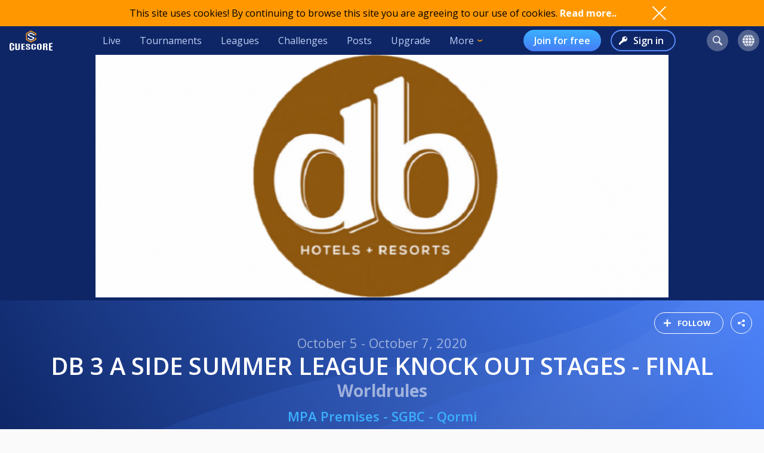

--- FILE ---
content_type: text/html; charset=utf-8
request_url: https://www.google.com/recaptcha/api2/aframe
body_size: 268
content:
<!DOCTYPE HTML><html><head><meta http-equiv="content-type" content="text/html; charset=UTF-8"></head><body><script nonce="RtPdVkpSQEjOJd0VOorXEw">/** Anti-fraud and anti-abuse applications only. See google.com/recaptcha */ try{var clients={'sodar':'https://pagead2.googlesyndication.com/pagead/sodar?'};window.addEventListener("message",function(a){try{if(a.source===window.parent){var b=JSON.parse(a.data);var c=clients[b['id']];if(c){var d=document.createElement('img');d.src=c+b['params']+'&rc='+(localStorage.getItem("rc::a")?sessionStorage.getItem("rc::b"):"");window.document.body.appendChild(d);sessionStorage.setItem("rc::e",parseInt(sessionStorage.getItem("rc::e")||0)+1);localStorage.setItem("rc::h",'1769074548292');}}}catch(b){}});window.parent.postMessage("_grecaptcha_ready", "*");}catch(b){}</script></body></html>

--- FILE ---
content_type: application/javascript; charset=utf-8
request_url: https://fundingchoicesmessages.google.com/f/AGSKWxVP8wvoUDrfIsnYXrxgue_6lxSzWcaU4U5ZODYgf_sgt00YGdx0drM2P9A56cZqK4yFbJSNMdflRkxmOYPf6b3QhwCFw2XqsBW-09ZPAW9NxCxfDFkpHOSvZW7puTgUT25_QlVdcnygSsKAGuBDga-OJEAUIi5hsJUzDLLWURwvTFuVdcCvxLw41q2b/_/googleaddisplayframe./ad/top./js_ad_utf8./bottom-ad-/ajs?zoneid=
body_size: -1288
content:
window['315391de-763b-4e1d-95a1-f6671aa1ae9c'] = true;

--- FILE ---
content_type: image/svg+xml
request_url: https://cuescore.com/img/question-white.svg
body_size: 1148
content:
<?xml version="1.0" encoding="UTF-8" standalone="no"?>
<svg
   xmlns:dc="http://purl.org/dc/elements/1.1/"
   xmlns:cc="http://creativecommons.org/ns#"
   xmlns:rdf="http://www.w3.org/1999/02/22-rdf-syntax-ns#"
   xmlns:svg="http://www.w3.org/2000/svg"
   xmlns="http://www.w3.org/2000/svg"
   xmlns:sodipodi="http://sodipodi.sourceforge.net/DTD/sodipodi-0.dtd"
   xmlns:inkscape="http://www.inkscape.org/namespaces/inkscape"
   id="svg842"
   version="1.1"
   viewBox="0 0 3.175 5.2006369"
   height="5.2006369mm"
   width="3.175mm"
   sodipodi:docname="question-white.svg"
   inkscape:version="0.92.4 (unknown)">
  <sodipodi:namedview
     pagecolor="#ffffff"
     bordercolor="#666666"
     borderopacity="1"
     objecttolerance="10"
     gridtolerance="10"
     guidetolerance="10"
     inkscape:pageopacity="0"
     inkscape:pageshadow="2"
     inkscape:window-width="1553"
     inkscape:window-height="822"
     id="namedview9"
     showgrid="false"
     inkscape:zoom="12.917007"
     inkscape:cx="-17.751591"
     inkscape:cy="1.3094821"
     inkscape:window-x="271"
     inkscape:window-y="653"
     inkscape:window-maximized="0"
     inkscape:current-layer="question_mark"
     fit-margin-top="0"
     fit-margin-left="0"
     fit-margin-right="0"
     fit-margin-bottom="0" />
  <defs
     id="defs836">
    <filter
       inkscape:collect="always"
       style="color-interpolation-filters:sRGB"
       id="filter843"
       x="-0.11079583"
       width="1.2215917"
       y="-0.067641089"
       height="1.1352822">
      <feGaussianBlur
         inkscape:collect="always"
         stdDeviation="0.084353134"
         id="feGaussianBlur845" />
    </filter>
  </defs>
  <metadata
     id="metadata839">
    <rdf:RDF>
      <cc:Work
         rdf:about="">
        <dc:format>image/svg+xml</dc:format>
        <dc:type
           rdf:resource="http://purl.org/dc/dcmitype/StillImage" />
        <dc:title></dc:title>
      </cc:Work>
    </rdf:RDF>
  </metadata>
  <g
     transform="matrix(1.7376195,0,0,1.7376195,-112.49466,-198.56969)"
     id="layer1"
     style="filter:url(#filter843)">
    <g
       transform="matrix(0.26458333,0,0,0.26458333,62.479281,112.50732)"
       id="question_mark"
       style="opacity:0.75;fill:#ffffff;fill-opacity:1">
      <path
         d="m 11.766,6.688 c -2.5,0 -3.219,2.188 -3.219,2.188 L 9.958,9.73 c 0,0 0.298,-0.791 0.901,-1.229 0.516,-0.375 1.625,-0.625 2.219,0.125 C 13.779,9.511 12.908,10.213 12,11.345 11.047,12.531 11,15 11,15 h 1.969 c 0,0 0.135,-2.318 1.041,-3.381 0.603,-0.707 1.443,-1.338 1.443,-2.494 0,-1.156 -1.187,-2.437 -3.687,-2.437 z"
         style="clip-rule:evenodd;fill:#ffffff;fill-opacity:1;fill-rule:evenodd"
         id="top"
         inkscape:connector-curvature="0" />
      <rect
         height="2"
         width="2"
         style="clip-rule:evenodd;fill:#ffffff;fill-opacity:1;fill-rule:evenodd"
         y="16"
         x="11"
         id="bottom" />
    </g>
  </g>
</svg>


--- FILE ---
content_type: image/svg+xml
request_url: https://cuescore.com/img/members-add-disabled.svg
body_size: 2073
content:
<?xml version="1.0" encoding="UTF-8" standalone="no"?>
<!-- Created with Inkscape (http://www.inkscape.org/) -->

<svg
   xmlns:dc="http://purl.org/dc/elements/1.1/"
   xmlns:cc="http://creativecommons.org/ns#"
   xmlns:rdf="http://www.w3.org/1999/02/22-rdf-syntax-ns#"
   xmlns:svg="http://www.w3.org/2000/svg"
   xmlns="http://www.w3.org/2000/svg"
   xmlns:sodipodi="http://sodipodi.sourceforge.net/DTD/sodipodi-0.dtd"
   xmlns:inkscape="http://www.inkscape.org/namespaces/inkscape"
   width="7.224649mm"
   height="5.3340254mm"
   viewBox="0 0 25.59915 18.90009"
   id="svg4232"
   version="1.1"
   inkscape:version="0.92.2 (5c3e80d, 2017-08-06)"
   sodipodi:docname="members-add-disabled.svg">
  <defs
     id="defs4234" />
  <sodipodi:namedview
     id="base"
     pagecolor="#ffffff"
     bordercolor="#666666"
     borderopacity="1.0"
     inkscape:pageopacity="0.0"
     inkscape:pageshadow="2"
     inkscape:zoom="15.839192"
     inkscape:cx="-0.37936919"
     inkscape:cy="-12.692039"
     inkscape:document-units="px"
     inkscape:current-layer="layer1"
     showgrid="false"
     fit-margin-top="0"
     fit-margin-left="0"
     fit-margin-right="0"
     fit-margin-bottom="0"
     inkscape:window-width="3840"
     inkscape:window-height="2069"
     inkscape:window-x="0"
     inkscape:window-y="0"
     inkscape:window-maximized="1" />
  <metadata
     id="metadata4237">
    <rdf:RDF>
      <cc:Work
         rdf:about="">
        <dc:format>image/svg+xml</dc:format>
        <dc:type
           rdf:resource="http://purl.org/dc/dcmitype/StillImage" />
        <dc:title />
      </cc:Work>
    </rdf:RDF>
  </metadata>
  <g
     inkscape:label="Layer 1"
     inkscape:groupmode="layer"
     id="layer1"
     transform="translate(935.65625,417.08789)">
    <path
       style="opacity:0.54000005;fill:#ffffff;fill-opacity:1;stroke-width:1.0666666"
       d="M 8.5332031 0 C 5.6532032 0 3.3066406 2.3465626 3.3066406 5.2265625 C 3.3066406 6.7198958 3.9450521 8.1064063 5.0117188 9.0664062 C 3.9450521 9.3864062 2.9861458 10.028281 2.1328125 10.988281 C 0.74614587 12.374948 0 14.292891 0 16.212891 L 0 17.066406 L 5.8925781 17.066406 C 5.6661419 17.791956 5.5449219 18.548219 5.5449219 19.306641 L 5.5449219 20.160156 L 22.613281 20.160156 L 22.613281 19.306641 C 22.613281 17.386641 21.865182 15.466745 20.478516 14.080078 C 19.731849 13.120078 18.666276 12.480156 17.599609 12.160156 C 18.666276 11.200156 19.306641 9.8136458 19.306641 8.3203125 C 19.306641 5.4403126 16.958125 3.09375 14.078125 3.09375 C 13.815963 3.09375 13.56055 3.1187279 13.308594 3.15625 C 12.502826 1.3068986 10.674486 0 8.5332031 0 z M 8.5332031 1.5996094 C 9.913963 1.5996094 11.173129 2.4336643 11.777344 3.6523438 C 10.052545 4.5076325 8.8515625 6.2697135 8.8515625 8.3203125 C 8.8515625 8.4905623 8.8645387 8.659169 8.8808594 8.8261719 C 8.7658126 8.8375786 8.6514594 8.8535156 8.5332031 8.8535156 C 6.6132032 8.8535156 4.90625 7.2532291 4.90625 5.2265625 C 4.90625 3.1998959 6.6132032 1.5996094 8.5332031 1.5996094 z M 14.185547 4.6933594 C 16.105547 4.6933594 17.8125 6.2936459 17.8125 8.3203125 C 17.8125 9.971401 16.626105 11.45588 15.005859 11.841797 A 3.6266667 3.6266667 0 0 1 14.859375 11.875 C 14.690956 11.90756 14.516144 11.923888 14.339844 11.931641 A 3.6266667 3.6266667 0 0 1 14.214844 11.935547 A 3.6266667 3.6266667 0 0 1 13.910156 11.919922 C 13.874777 11.917067 13.839858 11.912125 13.804688 11.908203 A 3.6266667 3.6266667 0 0 1 13.404297 11.839844 C 13.410041 11.845057 13.414193 11.852184 13.419922 11.857422 C 12.665239 11.687434 11.992221 11.265363 11.482422 10.689453 A 3.6266667 3.6266667 0 0 1 10.587891 8.3085938 A 3.6266667 3.6266667 0 0 1 10.59375 8.1933594 C 10.586383 8.1985647 10.577719 8.2018781 10.570312 8.2070312 C 10.607282 6.9884881 11.215207 5.9315246 12.150391 5.3046875 C 12.149202 5.3142879 12.148728 5.3242022 12.148438 5.3339844 A 3.6266667 3.6266667 0 0 1 12.455078 5.1425781 A 3.6266667 3.6266667 0 0 1 12.976562 4.9101562 C 13.099064 4.8676043 13.221194 4.8244929 13.349609 4.7949219 A 3.6266667 3.6266667 0 0 1 13.470703 4.7636719 A 3.6266667 3.6266667 0 0 1 13.474609 4.7636719 C 13.704171 4.7193448 13.941572 4.6933594 14.185547 4.6933594 z M 23.251953 7.6796875 L 23.251953 10.240234 L 20.693359 10.240234 L 20.693359 11.839844 L 23.251953 11.839844 L 23.251953 14.292969 L 24.851562 14.292969 L 24.851562 11.839844 L 27.306641 11.839844 L 27.306641 10.240234 L 24.851562 10.240234 L 24.851562 7.6796875 L 23.251953 7.6796875 z M 6.8242188 10.455078 L 9.3144531 10.455078 C 9.6075495 11.102002 10.02961 11.684071 10.558594 12.160156 C 9.4919271 12.480156 8.5330208 13.120078 7.6796875 14.080078 C 7.2914088 14.468357 6.9574537 14.901126 6.671875 15.361328 L 1.7070312 15.361328 C 2.1336979 12.481328 4.5842188 10.455078 6.8242188 10.455078 z M 12.373047 13.546875 L 15.679688 13.546875 C 17.919687 13.546875 20.478828 15.573125 20.798828 18.453125 L 7.2519531 18.453125 C 7.3250694 17.95959 7.4773277 17.503918 7.6582031 17.066406 L 7.6660156 17.066406 C 7.874249 16.561095 8.1823557 15.99536 8.6425781 15.447266 C 9.653541 14.269286 11.046421 13.546875 12.373047 13.546875 z "
       transform="matrix(0.93750003,0,0,0.93750003,-935.65625,-417.08789)"
       id="path31" />
  </g>
</svg>
